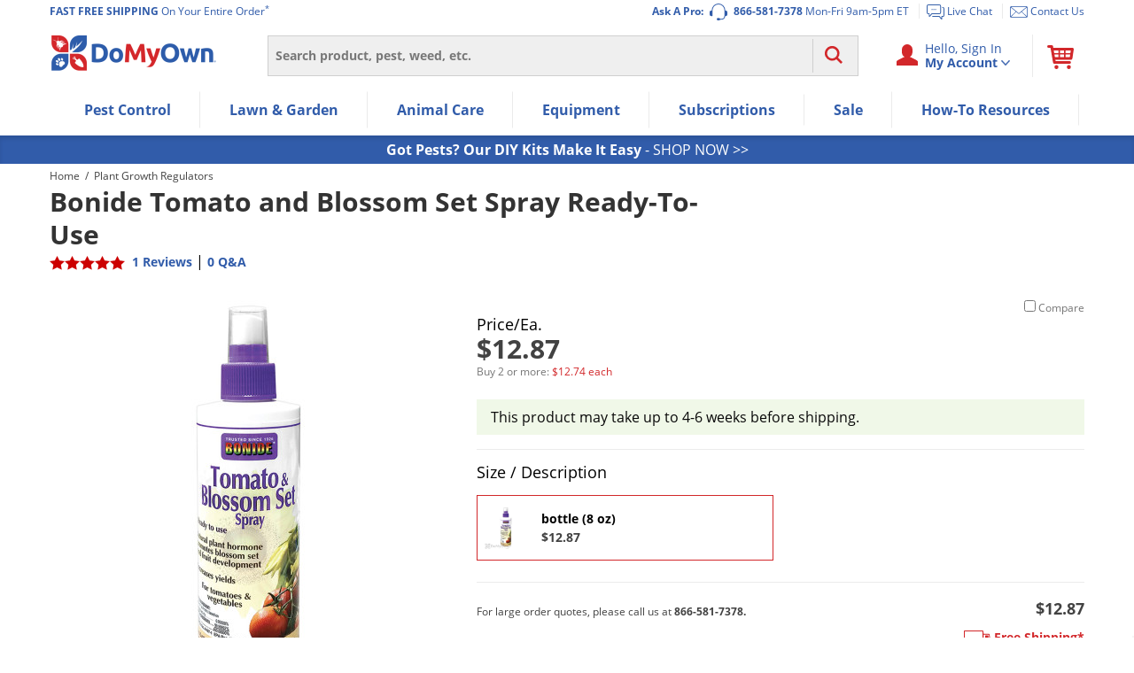

--- FILE ---
content_type: application/javascript; charset=utf-8
request_url: https://www.domyown.com/js/product-cards.js?id=6e6c682050baa1ba7861
body_size: 1607
content:
$(document).ready((function(){function t(t){var e=function(t){return t.attr("data-products-id")}(t);if($("#products-grid").attr("data-selected-products-id")!=e){$("#products-grid").attr("data-selected-products-id",e),$(".selected-product").removeClass("border-primary"),$(".selected-product").removeClass("selected-product"),t.removeClass("border-grey-light"),t.addClass("selected-product border-primary");var a=t.find(".product-card-price-block");$("#price-block").replaceWith('<div id="price-block">'+a.html().replace("orig-price hidden","orig-price")+"</div>"),$("#cart_quantity_entered").val(1),$("#total-price").text(t.find(".current-price").first().text()),$("#current-price-product").text(t.find(".current-price").first().text()),e&&($.fn.loader(),$.getJSON("./products/sub/"+e,(function(t){"success"==t.response?($("#notify_email_link").attr("href",t.notify_url),$("#add-to-list a").attr("href",t.add_to_list_url),$("#bundle-breakdown").replaceWith(t.bundle_products_content),$("#bundle-parts-cost").replaceWith(t.bundle_parts_cost_content),$(".price-breaks").replaceWith(t.price_breaks),$("#main-image img").attr("src",t.src),$("#main-image a").attr("href",t.href),$("#image-badge").replaceWith(t.imageBadge),t.data.forEach((function(t,e,a){$('[data-extrafield="'+t.field+'"]').html(t.value)})),t.add_to_cart&&!t.discontinued?$("#add-to-cart-area").show():$("#add-to-cart-area").hide(),t.isAutoshippable?$("#autoshipable").removeClass("hidden"):$("#autoshipable").addClass("hidden"),t.showEmailInStock?($(".email-in-stock").removeClass("hidden"),$(".email-in-stock").addClass("inline-block")):($(".email-in-stock").addClass("hidden"),$(".email-in-stock").removeClass("inline-block")),t.outOfStock?$(".out-of-stock").show():$(".out-of-stock").hide(),t.inStock&&!t.discontinued?($("#add-to-wishlist").removeClass("hidden"),$("#availability-message").addClass("hidden"),$("#in-stock").removeClass("hidden"),$("#in-stock").addClass("flex"),$("#products_stockmsg").addClass("hidden")):(t.products_stockmsg.length?($("#products_stockmsg").removeClass("hidden"),$("#products_stockmsg").html(t.products_stockmsg)):$("#products_stockmsg").addClass("hidden"),$("#add-to-wishlist").addClass("hidden"),$("#in-stock").addClass("hidden"),$("#in-stock").removeClass("flex"),$("#availability-message").removeClass("hidden")),t.products_instock&&0==t.products_discontinued&&""!=t.stockMessage&&!t.isAvailable?($("#stock-message").removeClass("hidden"),$("#stock-message").replaceWith(t.stockMessage)):$("#stock-message").addClass("hidden"),$.fn.remove_loader()):$.fn.remove_loader(),$.fn.updateFreeShippingETA()})))}}$(".product-option-card").on("keydown",(function(e){[13,32].includes(e.keyCode)&&(e.preventDefault(),t($(this)))})),$(".product-option-card").on("click",(function(e){t($(this))})),$(window).on("load",(function(){$('a[href="#product360"]').show(),$('a[href="#video"]').show()})),$.fn.updateRFKContext=function(t,e){(window.rfk=window.rfk||[]).push(["updateContext",{widget:{rfkids:t},context:{page:{sku:[e]}}}])},$.fn.check_input=function(t,e,a){var i;if("up"==a){if($("#price_break_"+t+"_"+e).length>0){var r=$("#price_break_"+t+"_"+e).text();$("#current-price-"+t).text(r),$(".selected-product .current-price").text(r)}}else $.each($(".price_"+t),(function(){i=$(this).data("qty");var a=$("#current-price-"+t).text();i<=e&&(a=$(this).text()),$("#current-price-"+t).text(a),$(".selected-product .current-price").text(a)}))},$.fn.updateFreeShippingETA=function(){var t=$("#products-grid").attr("data-selected-products-id");if(t){var e=Number($("#cart_quantity_entered").val());e=Math.max(e,1),$.getJSON("./products/"+t+"/free-shipping",{quantity:e},(function(t){$("#tnt-details").replaceWith(t.content)}))}},mobile||($(".button-up").on("click keydown",(function(t){let e=t.keyCode?t.keyCode:t.which;if("click"===t.type||"keydown"===t.type&&(13===e||32===e)){var a="product_"+$(".selected-product").find('input[name="products_id"]').val(),i=Number($(this).data("step")),r=Number($("#cart_quantity_entered").val())+i;return $("#cart_quantity_entered").val(r),$.fn.check_input(a,r,"up"),$.fn.update_total_pdpv(),$.fn.updateFreeShippingETA(),!1}})),$(".button-down").on("click keydown",(function(t){let e=t.keyCode?t.keyCode:t.which;if("click"===t.type||"keydown"===t.type&&(13===e||32===e)){var a="product_"+$("#products-grid").attr("data-selected-products-id"),i=Number($(this).data("step")),r=Number($("#cart_quantity_entered").val())-i;return r>=0&&($("#cart_quantity_entered").val(r),$.fn.check_input(a,r,"down"),$.fn.update_total_pdpv()),$.fn.updateFreeShippingETA(),!1}}))),$(document).on("keydown",".product-quantity",(function(t){var e=t.keyCode?t.keyCode:t.charCode;return 8==e||9==e||e>47&&e<58||e>95&&e<106||e>34&&e<41||46==e})),$("form[name=cart_quantity]").submit((function(){var t=$("#products-grid").attr("data-selected-products-id"),e=$("#cart_quantity_entered").val();$.each($("input[name^=cart_quantity]"),(function(){$(this).val(0)})),$('input[name="cart_quantity['+t+']"]').val(e),$("input[name='products_id']").val(t);var a="Add to Wishlist"==$("input[clicked=true]","form[name=cart_quantity]").attr("title")?"wishlist":"cart",i="";return 0==e?(i="Please enter a quantity to add to your "+a+".",alert(i),!1):($("#cart_quantity_entered").val(e),!($("[name=products_id]").length>0&&0==$("[name=products_id]").val())||(i="Please select the size of the product.",alert(i),!1))})),$("#add-to-wishlist, #add-to-autoship, #add-to-box").click((function(){var t=$("#products-grid").attr("data-selected-products-id"),e=$("#cart_quantity_entered").val();$.each($("input[name^=cart_quantity]"),(function(){$(this).val(0)})),$("#cart_quantity_entered").length&&$("#cart_quantity_entered").val(e),$('input[name="cart_quantity['+t+']"]').val(e);var a="";return 0==e?(a="Please enter a quantity next to each product size you wish to add.",alert(a),!1):!($("[name=products_id]").length>0&&0==$("[name=products_id]").val())||(a="Please select the size of the product you wish to add.",alert(a),!1)})),$(".add-to-cart").hover((function(){var t=$(this).attr("src");$(this).attr("src",$(this).attr("data-hover")),$(this).attr("data-hover",t)}),(function(){var t=$(this).attr("src");$(this).attr("src",$(this).attr("data-hover")),$(this).attr("data-hover",t)})),$(document).on("focus","input[name=new_list_name]",(function(){$("input[value=new_list_name]").click()})),$(document).on("click",".customer-list, .autoship-list, .subscription-list",(function(){var t="list";$(this).hasClass("autoship-list")&&(t="autoship"),$(this).hasClass("subscription-list")&&(t="subscription");var e=$(this).data("list-id");if("subscription"!=t){var a=$("#choose-"+t+"-form"),i=a.attr("action"),r=i.split("/");r[r.length-2]=e,i=r.join("/"),a.attr("action",i)}$(".list-item").hide(),$('[data-list-id="'+e+'"]').show()}))}));


--- FILE ---
content_type: application/javascript
request_url: https://prod-east-rcd-mt.rfksrv.com/rfkj/1/134638245-8022452/rw?data=1,uO9zqSlV8zEycjcQdzcUczgRbjwMcz8Qdj8yb29C8zEysDsyb29vnT9Rt6Rx8zEye30OczgRcyRKdORxqiQQdyQNs2QTpScSrzBRqzdKu7xTdnxBuCFWdiQNdPoQe30NejAQcjgPbz4TdzgUc34VejgNd3cKcjsSd3wMcjAVd34QcOUNbz4Kci8I8DdErTlIp4tBt4BM8zENb29BrDoyey9IqnpB8yMyp6lSqmdB8zEys6cyb29zoSIyey9KflZDoONCfmtzb7cZciNzfj4Mc3wQb7hOfj4Mc2NOrzQQdyNQsPQOc38Rcj8McOUOczgSb6gZs6cXrzRPs34IpzRPs2NPfj4IoPQOdP0Sb7gZcz0Oc30Scj4KcjAPc3JKfndys6QIpzRPoyNPfj4IoPQOdP0Qb7gZcz0Oc30Scj4KcjkRcONMfnlEnTdFeSUZsS8Nb6oZsS8IsPQNb6cZczsMc2NQfj8Mcz0Mdj8Obz4Rcj0yb29CsCZJnT1xpSkyey9Aqn9BoTgyb29Qc28WcjsSd3wMcjAVd34QcOMytn9F8zEybS9LrCBApiRQrSRxt6YJomVAbm9IrTdPrSQJsSlQbndMsC5Vbn9BomhVt6ZRsSkJs2QNdPcOdiVEt6RI8yMysSlxsCdEnTdBsDpFoSkyeDIys6lOsSZKomNFuC5QqmZKnSRLp6kyey9Rq5ZPqi9Zb29Ft7BMpncyeBJtb29OpCJFp7cyeBIysCpHqmhvcP8yb29OpCJFp5YPcO9tb29Ks28Wcj8I8CdLrDhBu7gyeDIytndBsy8WuO9DsCZRs7cyeBJtviMys65Dpi8WuO9PqTkyeBINdPcOdlRZvnQ,&sc=undefined&t=1764801994765&callback=rfk_cb1
body_size: 7148
content:
window.rfk_cb1 && rfk_cb1("2,[base64],")

--- FILE ---
content_type: text/plain; charset=utf-8
request_url: https://d-ipv6.mmapiws.com/ant_squire
body_size: 159
content:
domyown.com;019ae665-7005-785c-a46a-e4511b8f6ff9:fd2b010faf523773ac5080c5027f83ad58cf88bd

--- FILE ---
content_type: image/svg+xml
request_url: https://www.domyown.com/static/icons/svg/pdf.svg
body_size: 1623
content:
<?xml version="1.0" encoding="UTF-8"?>
<svg width="200px" height="219px" viewBox="0 0 200 219" version="1.1" xmlns="http://www.w3.org/2000/svg" xmlns:xlink="http://www.w3.org/1999/xlink" xmlns:sketch="http://www.bohemiancoding.com/sketch/ns">
    <!-- Generator: Sketch 3.4.2 (15855) - http://www.bohemiancoding.com/sketch -->
    <title>Untitled 2</title>
    <desc>Created with Sketch.</desc>
    <defs></defs>
    <g id="Page-1" stroke="none" stroke-width="1" fill="none" fill-rule="evenodd" sketch:type="MSPage">
        <path d="M198.965585,38.0231942 L170.454617,38.0231942 C165.236238,38.0231942 161.005359,33.789692 161.005359,28.5668356 L161.005359,0.0349968039 L160.970389,0 L37.4828114,0 C30.5886226,0 25,5.59282257 25,12.4921925 L25,106.812468 L33.326315,106.812468 L33.326315,20.8247649 C33.326315,13.9253949 38.9149376,8.33257237 45.8091264,8.33257237 L152.679044,8.33257237 L152.679044,36.899408 C152.679044,42.1222643 156.909923,46.3557666 162.128302,46.3557666 L190.673685,46.3557666 L190.673685,198.175235 C190.673685,205.074605 185.085062,210.667428 178.190874,210.667428 L45.8091264,210.667428 C38.9149376,210.667428 33.326315,205.074605 33.326315,198.175235 L33.326315,180.583508 L25,180.583508 L25,206.507808 C25,213.407177 30.5886226,219 37.4828114,219 L186.517189,219 C193.411377,219 199,213.407177 199,206.507808 L199,38.0576355 L198.965585,38.0231942" id="Fill-1602" fill="#3D3E3B" sketch:type="MSShapeGroup"></path>
        <path d="M200,38.1787482 L200,50 L150,0 L161.821252,0 L161.85636,0.0351076635 L199.96545,38.1441978 L200,38.1787482" id="Fill-1603" fill="#3D3E3B" sketch:type="MSShapeGroup"></path>
        <path d="M95.3630827,130.649814 C94.2148156,129.56512 92.75872,128.830935 90.9936884,128.447256 C89.6748976,128.14927 87.0915735,128 83.2426088,128 L79,128 L79,159 L86.0496069,159 C88.6860813,159 90.589525,158.85073 91.7593843,158.552744 C93.2902226,158.170171 94.560846,157.520571 95.5712546,156.606156 C96.5805559,155.691188 97.4049385,154.185223 98.0432953,152.08826 C98.6810984,149.992403 99,147.134717 99,143.515756 C99,139.897901 98.6810984,137.120932 98.0432953,135.183743 C97.4049385,133.247106 96.5113498,131.736165 95.3630827,130.649814" id="Fill-1604" fill="#D03638" sketch:type="MSShapeGroup"></path>
        <path d="M46.594017,128.312471 C45.4429782,128.104878 43.1307296,128 39.6572711,128 L35,128 L35,141 L40.2760179,141 C44.0749543,141 46.6149244,140.75997 47.8964933,140.280991 C49.176932,139.802013 50.1816187,139.052189 50.9088582,138.031522 C51.6360977,137.010854 52,135.823138 52,134.468915 C52,132.802221 51.4897457,131.427455 50.4692372,130.343536 C49.4481635,129.260698 48.1575536,128.583857 46.594017,128.312471" id="Fill-1605" fill="#D03638" sketch:type="MSShapeGroup"></path>
        <path d="M149.293754,128.37753 L126.498256,128.37753 L126.498256,139.55387 L146.18215,139.55387 L146.18215,147.545648 L126.498256,147.545648 L126.498256,167.614804 L116.984781,167.614804 L116.984781,120.385753 L149.293754,120.385753 L149.293754,128.37753 L149.293754,128.37753 Z M107.460209,154.502651 C106.285035,157.938524 104.60883,160.720211 102.430485,162.847154 C100.785907,164.458102 98.5648383,165.714096 95.7678345,166.615693 C93.6749366,167.282139 90.8773779,167.614804 87.3757134,167.614804 L69.5328155,167.614804 L69.5328155,120.385753 L86.8630311,120.385753 C90.7708465,120.385753 93.7492866,120.687214 95.8005707,121.287907 C98.554851,122.104804 100.914077,123.554714 102.87936,125.637636 C104.844642,127.721114 106.33941,130.270994 107.363665,133.288946 C108.388475,136.30634 108.901712,140.026958 108.901712,144.450798 C108.901712,148.338584 108.421211,151.689759 107.460209,154.502651 L107.460209,154.502651 Z M60.1541693,142.20628 C59.1071655,144.179428 57.7766328,145.729639 56.1642359,146.856355 C54.5507292,147.983072 52.9105897,148.728087 51.2438174,149.092515 C48.9789157,149.543313 45.6991915,149.768434 41.4057546,149.768434 L35.219721,149.768434 L35.219721,167.614804 L25.706246,167.614804 L25.706246,120.385753 L40.9407895,120.385753 C46.7145688,120.385753 50.4775682,120.622575 52.2308973,121.093991 C54.9252536,121.801672 57.1812777,123.341295 58.9984147,125.712304 C60.8161065,128.08387 61.7243976,131.146401 61.7243976,134.899895 C61.7243976,137.796928 61.2011731,140.232575 60.1541693,142.20628 L60.1541693,142.20628 Z M168.081563,107 L6.91843691,107 C3.09717819,107 1.42108547e-14,110.111009 1.42108547e-14,113.948087 L1.42108547e-14,174.05247 C1.42108547e-14,177.889548 3.09717819,181 6.91843691,181 L168.081563,181 C171.902877,181 175,177.889548 175,174.05247 L175,113.948087 C175,110.111009 171.902877,107 168.081563,107 L168.081563,107 Z" id="Fill-1606" fill="#D03638" sketch:type="MSShapeGroup"></path>
    </g>
</svg>